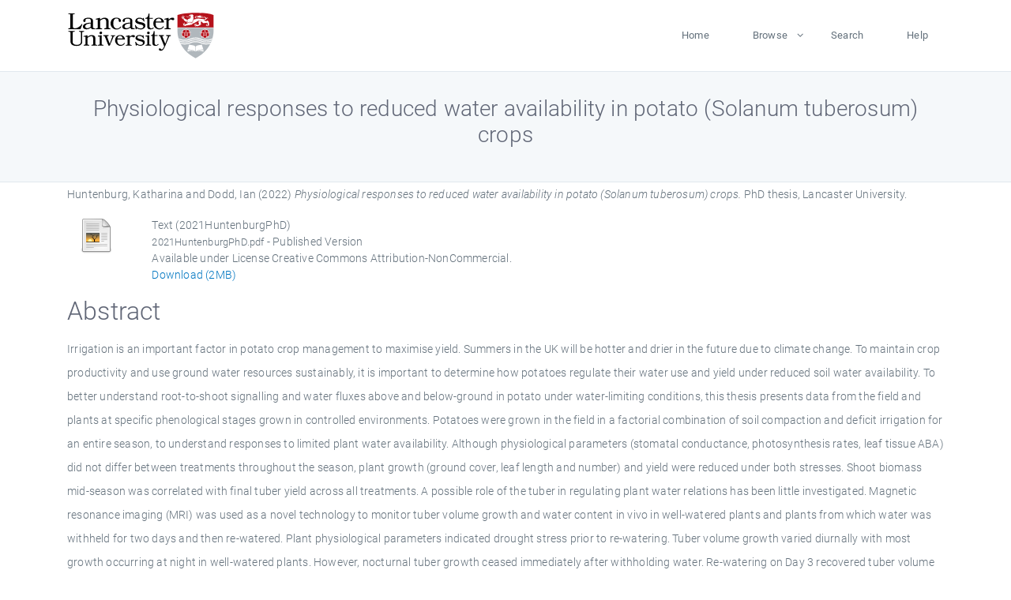

--- FILE ---
content_type: text/html; charset=utf-8
request_url: https://eprints.lancs.ac.uk/id/eprint/166815/
body_size: 6032
content:
<!DOCTYPE html>
<html xmlns="http://www.w3.org/1999/xhtml" lang="en">
  <head>
    <meta charset="utf-8" />
    <title> Physiological responses to reduced water availability in potato (Solanum tuberosum) crops  - Lancaster EPrints</title>
    
    
    
    <!-- Google Tag Manager -->
<!--
    <script>(function(w,d,s,l,i){w[l]=w[l]||[];w[l].push({'gtm.start':
    new Date().getTime(),event:'gtm.js'});var f=d.getElementsByTagName(s)[0],
    j=d.createElement(s),dl=l!='dataLayer'?'&amp;l='+l:'';j.async=true;j.src=
    'https://www.googletagmanager.com/gtm.js?id='+i+dl;f.parentNode.insertBefore(j,f);
    })(window,document,'script','dataLayer','GTM-MDLDXCK7');</script>
-->
    <!-- End Google Tag Manager -->
  
    <meta charset="utf-8" />
    <meta name="viewport" content="width=device-width, initial-scale=1, shrink-to-fit=no" />
    <meta name="description" content="" />
    <meta name="author" content="" />
    <link rel="icon" href="/img/basic/favicon.ico" type="image/x-icon" />
    <style>
      .loader {
          position: fixed;
          left: 0;
          top: 0;
          width: 100%;
          height: 100%;
          background-color: #F5F8FA;
          z-index: 9998;
          text-align: center;
      }

      .plane-container {
          position: absolute;
          top: 50%;
          left: 50%;
      }
    </style>
  
    <meta name="eprints.eprintid" content="166815" />
<meta name="eprints.rev_number" content="55" />
<meta name="eprints.eprint_status" content="archive" />
<meta name="eprints.userid" content="13568" />
<meta name="eprints.source" content="pure" />
<meta content="disk0/00/16/68/15" name="eprints.dir" />
<meta name="eprints.datestamp" content="2022-03-08 12:45:04" />
<meta name="eprints.lastmod" content="2025-12-11 10:16:04" />
<meta content="2022-02-28 14:50:04" name="eprints.status_changed" />
<meta name="eprints.type" content="thesis" />
<meta name="eprints.metadata_visibility" content="show" />
<meta content="Huntenburg, Katharina" name="eprints.creators_name" />
<meta name="eprints.creators_name" content="Dodd, Ian" />
<meta name="eprints.creators_id" content="k.huntenburg@lancaster.ac.uk" />
<meta name="eprints.title" content="Physiological responses to reduced water availability in potato (Solanum tuberosum) crops" />
<meta content="pub" name="eprints.ispublished" />
<meta content="lec" name="eprints.divisions" />
<meta name="eprints.abstract" content="Irrigation is an important factor in potato crop management to maximise yield. Summers in the UK will be hotter and drier in the future due to climate change. To maintain crop productivity and use ground water resources sustainably, it is important to determine how potatoes regulate their water use and yield under reduced soil water availability. To better understand root-to-shoot signalling and water fluxes above and below-ground in potato under water-limiting conditions, this thesis presents data from the field and plants at specific phenological stages grown in controlled environments. Potatoes were grown in the field in a factorial combination of soil compaction and deficit irrigation for an entire season, to understand responses to limited plant water availability. Although physiological parameters (stomatal conductance, photosynthesis rates, leaf tissue ABA) did not differ between treatments throughout the season, plant growth (ground cover, leaf length and number) and yield were reduced under both stresses. Shoot biomass mid-season was correlated with final tuber yield across all treatments. A possible role of the tuber in regulating plant water relations has been little investigated. Magnetic resonance imaging (MRI) was used as a novel technology to monitor tuber volume growth and water content in vivo in well-watered plants and plants from which water was withheld for two days and then re-watered. Plant physiological parameters indicated drought stress prior to re-watering. Tuber volume growth varied diurnally with most growth occurring at night in well-watered plants. However, nocturnal tuber growth ceased immediately after withholding water. Re-watering on Day 3 recovered tuber volume of drought stressed plants to well-watered values. Strigolactones (SL) have recently been identified as root-to-shoot signal under drought stress, inducing stomatal closure. However, stomatal conductance and leaf water potential of three transgenic lines of potato impaired in SL biosynthesis or signalling or hypersensitive to SL (ccd8, d14 and d53 respectively) were similar to the wildtype as the soil dried. Contrary to previous findings in tomato and Lotus, stomatal density was lower in the SL insensitive and SL deficient line and higher in the SL overexpressing line, but these differences did not alter water use. In summary, this thesis employs a novel technique (MRI) and previously undescribed transgenic lines (d14, d53) in potato to better understand how drying soil affects physiological processes. While irrigation of the potato crop is important in early development and at tuber bulking stage, there may be scope to decrease irrigation at the tuber initiation and maturity stages. Further research is needed to understand the genotype x environment interactions of SL signalling in drying soil." />
<meta content="2022-02-28" name="eprints.date" />
<meta content="published" name="eprints.date_type" />
<meta name="eprints.publisher" content="Lancaster University" />
<meta name="eprints.contact_email" content="k.huntenburg@lancaster.ac.uk" />
<meta name="eprints.full_text_status" content="public" />
<meta content="2830859" name="eprints.pages" />
<meta name="eprints.institution" content="Lancaster University" />
<meta name="eprints.thesis_type" content="phd" />
<meta name="eprints.refereed" content="FALSE" />
<meta name="eprints.hoa_date_pub" content="2022-02-28" />
<meta name="eprints.hoa_date_fcd" content="2025-06-23" />
<meta content="2025-06-23" name="eprints.hoa_date_foa" />
<meta name="eprints.hoa_version_fcd" content="VoR" />
<meta name="eprints.hoa_exclude" content="FALSE" />
<meta name="eprints.citation" content="  Huntenburg, Katharina and Dodd, Ian  (2022) Physiological responses to reduced water availability in potato (Solanum tuberosum) crops.  PhD thesis, Lancaster University.   " />
<meta name="eprints.document_url" content="https://eprints.lancs.ac.uk/id/eprint/166815/1/2021HuntenburgPhD.pdf" />
<link rel="schema.DC" href="http://purl.org/DC/elements/1.0/" />
<meta content="https://eprints.lancs.ac.uk/id/eprint/166815/" name="DC.relation" />
<meta content="Physiological responses to reduced water availability in potato (Solanum tuberosum) crops" name="DC.title" />
<meta content="Huntenburg, Katharina" name="DC.creator" />
<meta name="DC.creator" content="Dodd, Ian" />
<meta name="DC.description" content="Irrigation is an important factor in potato crop management to maximise yield. Summers in the UK will be hotter and drier in the future due to climate change. To maintain crop productivity and use ground water resources sustainably, it is important to determine how potatoes regulate their water use and yield under reduced soil water availability. To better understand root-to-shoot signalling and water fluxes above and below-ground in potato under water-limiting conditions, this thesis presents data from the field and plants at specific phenological stages grown in controlled environments. Potatoes were grown in the field in a factorial combination of soil compaction and deficit irrigation for an entire season, to understand responses to limited plant water availability. Although physiological parameters (stomatal conductance, photosynthesis rates, leaf tissue ABA) did not differ between treatments throughout the season, plant growth (ground cover, leaf length and number) and yield were reduced under both stresses. Shoot biomass mid-season was correlated with final tuber yield across all treatments. A possible role of the tuber in regulating plant water relations has been little investigated. Magnetic resonance imaging (MRI) was used as a novel technology to monitor tuber volume growth and water content in vivo in well-watered plants and plants from which water was withheld for two days and then re-watered. Plant physiological parameters indicated drought stress prior to re-watering. Tuber volume growth varied diurnally with most growth occurring at night in well-watered plants. However, nocturnal tuber growth ceased immediately after withholding water. Re-watering on Day 3 recovered tuber volume of drought stressed plants to well-watered values. Strigolactones (SL) have recently been identified as root-to-shoot signal under drought stress, inducing stomatal closure. However, stomatal conductance and leaf water potential of three transgenic lines of potato impaired in SL biosynthesis or signalling or hypersensitive to SL (ccd8, d14 and d53 respectively) were similar to the wildtype as the soil dried. Contrary to previous findings in tomato and Lotus, stomatal density was lower in the SL insensitive and SL deficient line and higher in the SL overexpressing line, but these differences did not alter water use. In summary, this thesis employs a novel technique (MRI) and previously undescribed transgenic lines (d14, d53) in potato to better understand how drying soil affects physiological processes. While irrigation of the potato crop is important in early development and at tuber bulking stage, there may be scope to decrease irrigation at the tuber initiation and maturity stages. Further research is needed to understand the genotype x environment interactions of SL signalling in drying soil." />
<meta name="DC.publisher" content="Lancaster University" />
<meta content="2022-02-28" name="DC.date" />
<meta name="DC.type" content="Thesis" />
<meta name="DC.type" content="NonPeerReviewed" />
<meta content="text" name="DC.format" />
<meta content="en" name="DC.language" />
<meta content="creative_commons_attribution_noncommercial_4_0_international_license" name="DC.rights" />
<meta content="https://eprints.lancs.ac.uk/id/eprint/166815/1/2021HuntenburgPhD.pdf" name="DC.identifier" />
<meta content="  Huntenburg, Katharina and Dodd, Ian  (2022) Physiological responses to reduced water availability in potato (Solanum tuberosum) crops.  PhD thesis, Lancaster University.   " name="DC.identifier" />
<link rel="canonical" href="https://eprints.lancs.ac.uk/id/eprint/166815/" />
<link rel="alternate" href="https://eprints.lancs.ac.uk/cgi/export/eprint/166815/CSV/lep-eprint-166815.csv" type="text/csv; charset=utf-8" title="Multiline CSV" />
<link type="text/html; charset=utf-8" title="HTML Citation" href="https://eprints.lancs.ac.uk/cgi/export/eprint/166815/HTML/lep-eprint-166815.html" rel="alternate" />
<link href="https://eprints.lancs.ac.uk/cgi/export/eprint/166815/Atom/lep-eprint-166815.xml" type="application/atom+xml;charset=utf-8" title="Atom" rel="alternate" />
<link rel="alternate" href="https://eprints.lancs.ac.uk/cgi/export/eprint/166815/XML/lep-eprint-166815.xml" title="EP3 XML" type="application/vnd.eprints.data+xml; charset=utf-8" />
<link rel="alternate" title="RDF+N-Triples" type="text/plain" href="https://eprints.lancs.ac.uk/cgi/export/eprint/166815/RDFNT/lep-eprint-166815.nt" />
<link type="application/json; charset=utf-8" title="JSON" href="https://eprints.lancs.ac.uk/cgi/export/eprint/166815/JSON/lep-eprint-166815.js" rel="alternate" />
<link rel="alternate" title="OpenURL ContextObject in Span" type="text/plain; charset=utf-8" href="https://eprints.lancs.ac.uk/cgi/export/eprint/166815/COinS/lep-eprint-166815.txt" />
<link rel="alternate" title="RIOXX2 XML" type="text/xml; charset=utf-8" href="https://eprints.lancs.ac.uk/cgi/export/eprint/166815/RIOXX2/lep-eprint-166815.xml" />
<link rel="alternate" title="METS" type="text/xml; charset=utf-8" href="https://eprints.lancs.ac.uk/cgi/export/eprint/166815/METS/lep-eprint-166815.xml" />
<link title="Simple Metadata" type="text/plain; charset=utf-8" href="https://eprints.lancs.ac.uk/cgi/export/eprint/166815/Simple/lep-eprint-166815.txt" rel="alternate" />
<link rel="alternate" title="ASCII Citation" type="text/plain; charset=utf-8" href="https://eprints.lancs.ac.uk/cgi/export/eprint/166815/Text/lep-eprint-166815.txt" />
<link type="text/plain; charset=utf-8" title="Dublin Core" href="https://eprints.lancs.ac.uk/cgi/export/eprint/166815/DC/lep-eprint-166815.txt" rel="alternate" />
<link rel="alternate" href="https://eprints.lancs.ac.uk/cgi/export/eprint/166815/RDFN3/lep-eprint-166815.n3" type="text/n3" title="RDF+N3" />
<link rel="alternate" type="text/plain; charset=utf-8" title="BibTeX" href="https://eprints.lancs.ac.uk/cgi/export/eprint/166815/BibTeX/lep-eprint-166815.bib" />
<link rel="alternate" type="application/rdf+xml" title="RDF+XML" href="https://eprints.lancs.ac.uk/cgi/export/eprint/166815/RDFXML/lep-eprint-166815.rdf" />
<link href="https://eprints.lancs.ac.uk/cgi/export/eprint/166815/MODS/lep-eprint-166815.xml" type="text/xml; charset=utf-8" title="MODS" rel="alternate" />
<link rel="alternate" title="MPEG-21 DIDL" type="text/xml; charset=utf-8" href="https://eprints.lancs.ac.uk/cgi/export/eprint/166815/DIDL/lep-eprint-166815.xml" />
<link rel="alternate" title="Refer" type="text/plain" href="https://eprints.lancs.ac.uk/cgi/export/eprint/166815/Refer/lep-eprint-166815.refer" />
<link rel="alternate" type="text/plain; charset=utf-8" title="EndNote" href="https://eprints.lancs.ac.uk/cgi/export/eprint/166815/EndNote/lep-eprint-166815.enw" />
<link type="text/plain" title="Reference Manager" href="https://eprints.lancs.ac.uk/cgi/export/eprint/166815/RIS/lep-eprint-166815.ris" rel="alternate" />
<link href="https://eprints.lancs.ac.uk/cgi/export/eprint/166815/ContextObject/lep-eprint-166815.xml" title="OpenURL ContextObject" type="text/xml; charset=utf-8" rel="alternate" />
<link rel="Top" href="https://eprints.lancs.ac.uk/" />
    <link rel="Sword" href="https://eprints.lancs.ac.uk/sword-app/servicedocument" />
    <link rel="SwordDeposit" href="https://eprints.lancs.ac.uk/id/contents" />
    <link rel="Search" href="https://eprints.lancs.ac.uk/cgi/search" type="text/html" />
    <link rel="Search" title="Lancaster EPrints" href="https://eprints.lancs.ac.uk/cgi/opensearchdescription" type="application/opensearchdescription+xml" />
    <script src="https://www.google.com/jsapi" type="text/javascript">
//padder
</script><script type="text/javascript">
// <![CDATA[
google.load("visualization", "1", {packages:["corechart", "geochart"]});
// ]]></script><script type="text/javascript">
// <![CDATA[
var eprints_http_root = "https://eprints.lancs.ac.uk";
var eprints_http_cgiroot = "https://eprints.lancs.ac.uk/cgi";
var eprints_oai_archive_id = "eprints.lancs.ac.uk";
var eprints_logged_in = false;
var eprints_logged_in_userid = 0;
var eprints_logged_in_username = "";
var eprints_logged_in_usertype = "";
// ]]></script>
    <style type="text/css">.ep_logged_in { display: none }</style>
    <link rel="stylesheet" href="/style/auto-3.4.5.css" type="text/css" />
    <script src="/javascript/auto-3.4.5.js" type="text/javascript">
//padder
</script>
    <link rel="stylesheet" href="/style/app.css" type="text/css" />
    <!--[if lte IE 6]>
        <link rel="stylesheet" type="text/css" href="/style/ie6.css" />
   <![endif]-->
    <meta content="EPrints 3.4.5" name="Generator" />
    <meta content="text/html; charset=UTF-8" http-equiv="Content-Type" />
    <meta content="en" http-equiv="Content-Language" />
    
    
    <script src="/js/app.js">// <!-- No script --></script>
  
  </head>
  <body>
    
      
    <!-- Google Tag Manager (noscript) -->
<!--
    <noscript><iframe src="https://www.googletagmanager.com/ns.html?id=GTM-MDLDXCK7"
	height="0" width="0" style="display:none;visibility:hidden"></iframe></noscript>
-->
    <!-- End Google Tag Manager (noscript) -->
  
      <!-- Pre loader -->
      <div id="loader" class="loader" role="region" aria-label="Page loading">
          <div class="plane-container">
              <div class="l-s-2 blink">LOADING</div>
          </div>
      </div>     
  
    <div id="app" class="paper-loading">

      

      
  <!--    <epc:pin ref="pagetop"/> -->
      
      <div class="invisible-links" role="navigation">
          <a href="#main_content">Skip to main content</a>
      </div>
  
      <nav class="mainnav navbar navbar-default justify-content-between">
          <div class="container relative">
              <a class="offcanvas dl-trigger paper-nav-toggle" data-toggle="offcanvas" aria-expanded="false" aria-label="Toggle navigation">
                  <i></i>
              </a>
              <a class="navbar-brand" href="https://www.lancaster.ac.uk">
                  <div class="logo"><div class="logo-wrapper">
                      <img class="d-inline-block align-top" style="height: 60px;" alt="Lancaster University homepage" src="https://www.lancaster.ac.uk/media/wdp/style-assets/images/logos/lu-logo.svg" />
                  </div></div>
              </a>
              <div class="paper_menu">
                  <div id="dl-menu" class="xv-menuwrapper responsive-menu">
                      <ul class="dl-menu align-items-center">
                          <li><a href="http://eprints.lancs.ac.uk">Home</a></li>
                          <li class="parent"><a href="#">Browse</a>
                              <ul class="lg-submenu">
                                  <li><a href="http://eprints.lancs.ac.uk/view/year/">By Year</a></li>
                                  <li><a href="http://eprints.lancs.ac.uk/view/subjects/">By Subject</a></li>
                                  <li><a href="http://eprints.lancs.ac.uk/view/divisions/">By Department</a></li>
                                  <!-- <li><a href="#project">By Project</a></li> -->
                              </ul>
                          </li>
                          <li><a href="https://eprints.lancs.ac.uk/cgi/search/advanced">Search</a></li>
                          <li><a href="http://eprints.lancs.ac.uk/help">Help</a></li>
                      </ul>
                  </div>
              </div>
          </div>
      </nav>
  

      <main class="page" id="main_content">
        <div class="search-section">
          <div class="container">
            <h1> Physiological responses to reduced water availability in potato (Solanum tuberosum) crops </h1>
          </div>
        </div>
        <div class="container">
          <div class="ep_summary_content"><div class="ep_summary_content_top"></div><div class="ep_summary_content_left"></div><div class="ep_summary_content_right"></div><div class="ep_summary_content_main">

  <p style="margin-bottom: 1em">
    


    <span class="person_name">Huntenburg, Katharina</span> and <span class="person_name">Dodd, Ian</span>
  

(2022)

<em>Physiological responses to reduced water availability in potato (Solanum tuberosum) crops.</em>


    PhD thesis, Lancaster University.
  




  </p>

  

  

    
  
    
      
      <div class="container">
        
          <div class="row">
            <div class="col-1"><a class="ep_document_link" href="https://eprints.lancs.ac.uk/166815/1/2021HuntenburgPhD.pdf"><img border="0" alt="[thumbnail of 2021HuntenburgPhD]" class="ep_doc_icon" src="https://eprints.lancs.ac.uk/style/images/fileicons/text.png" /></a></div>
            <div class="col-11">
              

<!-- document citation -->


<span class="ep_document_citation">
<span class="document_format">Text (2021HuntenburgPhD)</span>
<br /><span class="document_filename">2021HuntenburgPhD.pdf</span>
 - Published Version


  <br />Available under License Creative Commons Attribution-NonCommercial.

</span>

<br />
              <a href="https://eprints.lancs.ac.uk/id/eprint/166815/1/2021HuntenburgPhD.pdf" class="ep_document_link">Download (2MB)</a>
              
			  
			  
              
  
              <ul>
              
              </ul>
            </div>
          </div>
        
      </div>
    

  

  

  
    <h2 id="label-abstract">Abstract</h2>
    <p style="text-align: left; margin: 1em auto 0em auto" aria-labelledby="label-abstract"><p class="ep_field_para">Irrigation is an important factor in potato crop management to maximise yield. Summers in the UK will be hotter and drier in the future due to climate change. To maintain crop productivity and use ground water resources sustainably, it is important to determine how potatoes regulate their water use and yield under reduced soil water availability. To better understand root-to-shoot signalling and water fluxes above and below-ground in potato under water-limiting conditions, this thesis presents data from the field and plants at specific phenological stages grown in controlled environments. Potatoes were grown in the field in a factorial combination of soil compaction and deficit irrigation for an entire season, to understand responses to limited plant water availability. Although physiological parameters (stomatal conductance, photosynthesis rates, leaf tissue ABA) did not differ between treatments throughout the season, plant growth (ground cover, leaf length and number) and yield were reduced under both stresses. Shoot biomass mid-season was correlated with final tuber yield across all treatments. A possible role of the tuber in regulating plant water relations has been little investigated. Magnetic resonance imaging (MRI) was used as a novel technology to monitor tuber volume growth and water content in vivo in well-watered plants and plants from which water was withheld for two days and then re-watered. Plant physiological parameters indicated drought stress prior to re-watering. Tuber volume growth varied diurnally with most growth occurring at night in well-watered plants. However, nocturnal tuber growth ceased immediately after withholding water. Re-watering on Day 3 recovered tuber volume of drought stressed plants to well-watered values. Strigolactones (SL) have recently been identified as root-to-shoot signal under drought stress, inducing stomatal closure. However, stomatal conductance and leaf water potential of three transgenic lines of potato impaired in SL biosynthesis or signalling or hypersensitive to SL (ccd8, d14 and d53 respectively) were similar to the wildtype as the soil dried. Contrary to previous findings in tomato and Lotus, stomatal density was lower in the SL insensitive and SL deficient line and higher in the SL overexpressing line, but these differences did not alter water use. In summary, this thesis employs a novel technique (MRI) and previously undescribed transgenic lines (d14, d53) in potato to better understand how drying soil affects physiological processes. While irrigation of the potato crop is important in early development and at tuber bulking stage, there may be scope to decrease irrigation at the tuber initiation and maturity stages. Further research is needed to understand the genotype x environment interactions of SL signalling in drying soil.</p></p>
  

  <div class="container">
    <div class="row">
      <div class="col-2 field-label" id="label-type">Item Type:</div>
      <div class="col-10 field-value" aria-labelledby="label-type">
        Thesis
        
        
        (PhD)
      </div>
    </div>
    
    
      
    
      
    
      
    
      
    
      
    
      
        <div class="row">
          <div class="col-2 field-label" id="label-divisions">Departments:</div>
          <div class="col-10 field-value" aria-labelledby="label-divisions"><a href="https://eprints.lancs.ac.uk/view/divisions/fas/">Faculty of Science and Technology</a> &gt; <a href="https://eprints.lancs.ac.uk/view/divisions/lec/">Lancaster Environment Centre</a></div>
        </div>
      
    
      
        <div class="row">
          <div class="col-2 field-label" id="label-eprintid">ID Code:</div>
          <div class="col-10 field-value" aria-labelledby="label-eprintid">166815</div>
        </div>
      
    
      
    
      
        <div class="row">
          <div class="col-2 field-label" id="label-userid">Deposited By:</div>
          <div class="col-10 field-value" aria-labelledby="label-userid">

<a href="https://eprints.lancs.ac.uk/cgi/users/home?screen=User::View&amp;userid=13568"><span class="ep_name_citation"><span class="person_name">ep_importer_pure</span></span></a>

</div>
        </div>
      
    
      
        <div class="row">
          <div class="col-2 field-label" id="label-datestamp">Deposited On:</div>
          <div class="col-10 field-value" aria-labelledby="label-datestamp">08 Mar 2022 12:45</div>
        </div>
      
    
      
        <div class="row">
          <div class="col-2 field-label" id="label-refereed">Refereed?:</div>
          <div class="col-10 field-value" aria-labelledby="label-refereed">No</div>
        </div>
      
    
      
        <div class="row">
          <div class="col-2 field-label" id="label-ispublished">Published?:</div>
          <div class="col-10 field-value" aria-labelledby="label-ispublished">Published</div>
        </div>
      
    
      
        <div class="row">
          <div class="col-2 field-label" id="label-lastmod">Last Modified:</div>
          <div class="col-10 field-value" aria-labelledby="label-lastmod">11 Dec 2025 10:16</div>
        </div>
      
    
    <div class="row">
      <div class="col-2 field-label" id="label-uri">URI:</div>
      <div class="col-10 field-value" aria-labelledby="label-uri"><a href="https://eprints.lancs.ac.uk/id/eprint/166815">https://eprints.lancs.ac.uk/id/eprint/166815</a></div>
    </div>
  </div>

  
  

<!--
  <epc:if test="!$flags{preview}">
    <epc:phrase ref="summary_page:actions"/>
    <div class="container ep_summary_page_actions">
    <epc:foreach expr="action_list('eprint_summary_page_actions',$item)" iterator="action">
      <div class="row">
        <div class="col-2"><epc:print expr="$action.action_icon()" /></div>
        <div class="col-10"><epc:print expr="$action.action_title()" /></div>
      </div>
    </epc:foreach>
    </div>
  </epc:if>
-->

</div><div class="ep_summary_content_bottom"></div><div class="ep_summary_content_after"></div></div>
        </div>
      </main>

      
      <footer>
          <div class="container">
              <div class="row" style="justify-content: space-between;">
                  <div class=" col-lg-4 col-xl-6 col-12 responsive-phone footer-library"><a href="https://www.lancaster.ac.uk/library" class="">
                      <div class="logo"><div class="logo-wrapper">
                          <img src="https://www.lancaster.ac.uk/media/wdp/style-assets/images/library/library-logo.svg" style="height: 60px" alt="Lancaster University Library homepage" />
                          <span class="circle"></span>
                      </div></div>
                  </a>
                  </div>
                  <div class="col-xl-3 responsive-phone">
                      <div class="h6">Links</div>
                      <ul class="footer-links">
                          <li><a href="https://www.eprints.org/uk/index.php/eprints-software/">EPrints</a></li>
                          <li><a href="http://eprints.lancs.ac.uk/help">FAQ</a></li>
                          <li><a href="https://www.lancaster.ac.uk/privacy/">Privacy Policy</a></li>
                      </ul>
                  </div>
                  <div class="col-6 col-md-12 col-12 col-xl-3 responsive-phone">
                      <div class="h6">Connect via Social Media</div>
                      <ul class="social">
                          <li class="facebook"><a href="https://en-gb.facebook.com/LancasterUniversityLibrary/" aria-label="Facebook"><span class="icon icon-facebook"></span></a>
                          </li>
                          <li class="twitter"><a href="https://twitter.com/LancasterUniLib" aria-label="Twitter"><span class="icon icon-twitter"></span></a>
                          </li>
                      </ul>
                      <div class="copyrights">
                          <p>© 2020 Lancaster University Library</p>
                      </div>
                  </div>
              </div>
          </div>
      </footer>
  

    </div>
  </body>
</html>